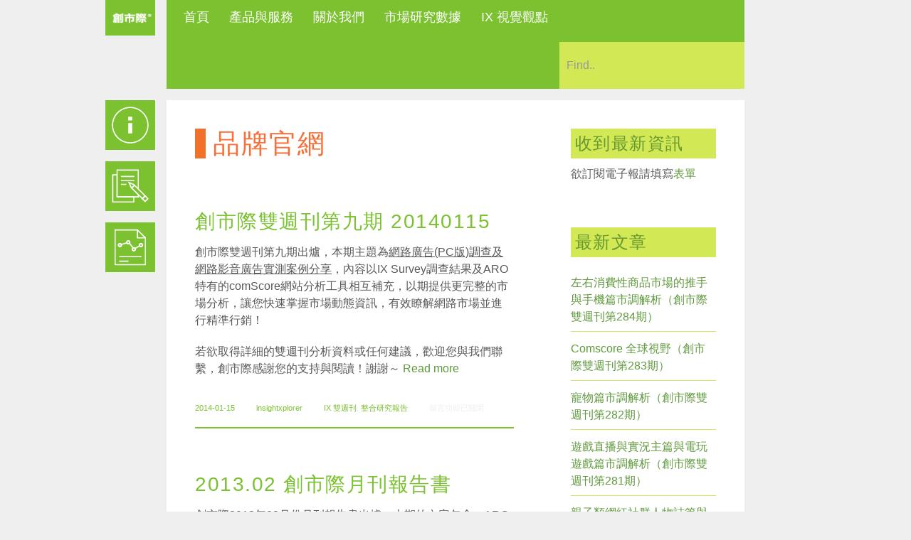

--- FILE ---
content_type: text/html; charset=UTF-8
request_url: https://www.ixresearch.com/tag/%E5%93%81%E7%89%8C%E5%AE%98%E7%B6%B2/
body_size: 19690
content:
<!DOCTYPE html>
<html xmlns="http://www.w3.org/1999/xhtml" lang="zh-TW">
<head>
<!--[if ie]><meta content='IE=edge' http-equiv='X-UA-Compatible'/><![endif]-->

<!-- Google Tag Manager -->
<script>(function(w,d,s,l,i){w[l]=w[l]||[];w[l].push({'gtm.start':
new Date().getTime(),event:'gtm.js'});var f=d.getElementsByTagName(s)[0],
j=d.createElement(s),dl=l!='dataLayer'?'&l='+l:'';j.async=true;j.src=
'https://www.googletagmanager.com/gtm.js?id='+i+dl;f.parentNode.insertBefore(j,f);
})(window,document,'script','dataLayer','GTM-5DWSQDK');</script>
<!-- End Google Tag Manager -->

<title>品牌官網 | InsightXplorer 創市際市場研究顧問</title>
	
<meta charset="UTF-8" />
<link rel="profile" href="http://gmpg.org/xfn/11" />
<meta name="viewport" content="width=device-width, initial-scale=1"/>
<link rel="shortcut icon" href="https://www.ixresearch.com/wp-content/uploads/2015/03/Graphics_Favicon.png" />
<link rel="pingback" href="https://www.ixresearch.com/xmlrpc.php" />
<link rel="alternate" type="application/rss+xml" title="InsightXplorer 創市際市場研究顧問" href="https://www.ixresearch.com/feed/" />
<link rel="alternate" type="application/atom+xml" title="InsightXplorer 創市際市場研究顧問" href="https://www.ixresearch.com/feed/atom/" />	


<script type='text/javascript'>console.log('PixelYourSite Free version 7.1.4');</script>
<link rel='dns-prefetch' href='//s.w.org' />
<link rel="alternate" type="application/rss+xml" title="訂閱《InsightXplorer 創市際市場研究顧問》&raquo; 資訊提供" href="https://www.ixresearch.com/feed/" />
<link rel="alternate" type="application/rss+xml" title="訂閱《InsightXplorer 創市際市場研究顧問》&raquo; 留言的資訊提供" href="https://www.ixresearch.com/comments/feed/" />
<link rel="alternate" type="application/rss+xml" title="訂閱《InsightXplorer 創市際市場研究顧問》&raquo; 標籤〈品牌官網〉的資訊提供" href="https://www.ixresearch.com/tag/%e5%93%81%e7%89%8c%e5%ae%98%e7%b6%b2/feed/" />
<link rel='stylesheet' id='validate-engine-css-css'  href='https://www.ixresearch.com/wp-content/plugins/wysija-newsletters/css/validationEngine.jquery.css?ver=2.13' type='text/css' media='all' />
<link rel='stylesheet' id='nivo-slider-css'  href='https://www.ixresearch.com/wp-content/plugins/shortcodes/css/nivoslider.css?ver=3.9.4' type='text/css' media='all' />
<link rel='stylesheet' id='jcarousel-css'  href='https://www.ixresearch.com/wp-content/plugins/shortcodes/css/jcarousel.css?ver=3.9.4' type='text/css' media='all' />
<link rel='stylesheet' id='shortcodes-ultimate-css'  href='https://www.ixresearch.com/wp-content/plugins/shortcodes/css/su-style.css?ver=3.9.4' type='text/css' media='all' />
<link rel='stylesheet' id='wmsimplecaptcha_style_front-css'  href='https://www.ixresearch.com/wp-content/plugins/wm-simple-captcha/assets/css/wmsimplecaptcha_style.css?ver=5.3.18' type='text/css' media='all' />
<link rel='stylesheet' id='wp-block-library-css'  href='https://www.ixresearch.com/wp-includes/css/dist/block-library/style.min.css?ver=5.3.18' type='text/css' media='all' />
<style id='wp-block-library-inline-css' type='text/css'>
.has-text-align-justify{text-align:justify;}
</style>
<link rel='stylesheet' id='contact-form-7-css'  href='https://www.ixresearch.com/wp-content/plugins/contact-form-7/includes/css/styles.css?ver=5.1.6' type='text/css' media='all' />
<link rel='stylesheet' id='responsive-css'  href='https://www.ixresearch.com/wp-content/themes/Ikebana/responsive.css?ver=1757580497' type='text/css' media='all' />
<link rel='stylesheet' id='theme-css'  href='https://www.ixresearch.com/wp-content/themes/Ikebana/style.css?ver=1757580497' type='text/css' media='all' />
<link rel='stylesheet' id='orbit-css'  href='https://www.ixresearch.com/wp-content/themes/Ikebana/scripts/orbit/orbit-1.2.3.css?ver=1757580497' type='text/css' media='all' />
<link rel='stylesheet' id='fontawesome-css'  href='https://www.ixresearch.com/wp-content/themes/Ikebana/includes/font-awesome/css/font-awesome.min.css?ver=1757580497' type='text/css' media='all' />
<link rel='stylesheet' id='jetpack_css-css'  href='https://www.ixresearch.com/wp-content/plugins/jetpack/css/jetpack.css?ver=8.2.6' type='text/css' media='all' />
<link rel='stylesheet' id='easy-fancybox.css-css'  href='https://www.ixresearch.com/wp-content/themes/Ikebana/includes/easy-fancybox/easy-fancybox.css.php?ver=1757580497' type='text/css' media='screen' />
<script type='text/javascript' src='https://www.ixresearch.com/wp-includes/js/jquery/jquery.js?ver=1.12.4-wp'></script>
<script type='text/javascript' src='https://www.ixresearch.com/wp-includes/js/jquery/jquery-migrate.min.js?ver=1.4.1'></script>
<script type='text/javascript' src='https://www.ixresearch.com/wp-content/plugins/shortcodes/js/jwplayer.js?ver=3.9.4'></script>
<script type='text/javascript' src='https://www.ixresearch.com/wp-content/plugins/shortcodes/js/nivoslider.js?ver=3.9.4'></script>
<script type='text/javascript' src='https://www.ixresearch.com/wp-content/plugins/shortcodes/js/jcarousel.js?ver=3.9.4'></script>
<script type='text/javascript' src='https://www.ixresearch.com/wp-content/plugins/shortcodes/js/init.js?ver=3.9.4'></script>
<script type='text/javascript'>
/* <![CDATA[ */
var ajax_object = {"ajax_url":"https:\/\/www.ixresearch.com\/wp-admin\/admin-ajax.php"};
/* ]]> */
</script>
<script type='text/javascript' src='https://www.ixresearch.com/wp-content/plugins/wm-simple-captcha/assets/js/wmsimplecaptcha_scripts.js?ver=5.3.18'></script>
<script type='text/javascript' src='https://www.ixresearch.com/wp-content/themes/Ikebana/scripts/orbit/jquery.orbit-1.2.3.js?ver=1757580497'></script>
<script type='text/javascript' src='https://www.ixresearch.com/wp-content/plugins/wp-charts/js/Chart.min.js?ver=5.3.18'></script>
<script type='text/javascript' src='https://www.ixresearch.com/wp-content/plugins/pixelyoursite/dist/scripts/jquery.bind-first-0.2.3.min.js?ver=5.3.18'></script>
<script type='text/javascript' src='https://www.ixresearch.com/wp-content/plugins/pixelyoursite/dist/scripts/js.cookie-2.1.3.min.js?ver=2.1.3'></script>
<script type='text/javascript'>
/* <![CDATA[ */
var pysOptions = {"staticEvents":{"facebook":{"PageView":[{"params":[],"delay":0,"ids":[]}],"GeneralEvent":[{"params":{"post_type":"tag","post_id":"4837","content_name":"\u54c1\u724c\u5b98\u7db2"},"delay":0,"ids":[]}]}},"facebook":{"pixelIds":["400867557374155"],"advancedMatching":[],"removeMetadata":false,"contentParams":{"post_type":"tag","post_id":4837,"content_name":"\u54c1\u724c\u5b98\u7db2"},"commentEventEnabled":true,"wooVariableAsSimple":false,"downloadEnabled":true,"formEventEnabled":true},"ga":{"trackingIds":["UA-30142554-3"],"enhanceLinkAttr":false,"anonimizeIP":false,"commentEventEnabled":true,"commentEventNonInteractive":false,"downloadEnabled":true,"downloadEventNonInteractive":false,"formEventEnabled":true,"crossDomainEnabled":false,"crossDomainAcceptIncoming":false,"crossDomainDomains":[]},"debug":"","siteUrl":"https:\/\/www.ixresearch.com","ajaxUrl":"https:\/\/www.ixresearch.com\/wp-admin\/admin-ajax.php","commonEventParams":{"domain":"www.ixresearch.com","user_roles":"guest","plugin":"PixelYourSite"},"commentEventEnabled":"1","downloadEventEnabled":"1","downloadExtensions":["","doc","exe","js","pdf","ppt","tgz","zip","xls"],"formEventEnabled":"1","gdpr":{"ajax_enabled":false,"all_disabled_by_api":false,"facebook_disabled_by_api":false,"analytics_disabled_by_api":false,"google_ads_disabled_by_api":false,"pinterest_disabled_by_api":false,"bing_disabled_by_api":false,"facebook_prior_consent_enabled":true,"analytics_prior_consent_enabled":true,"google_ads_prior_consent_enabled":null,"pinterest_prior_consent_enabled":true,"bing_prior_consent_enabled":true,"cookiebot_integration_enabled":false,"cookiebot_facebook_consent_category":"marketing","cookiebot_analytics_consent_category":"statistics","cookiebot_google_ads_consent_category":null,"cookiebot_pinterest_consent_category":"marketing","cookiebot_bing_consent_category":"marketing","ginger_integration_enabled":false,"cookie_notice_integration_enabled":false,"cookie_law_info_integration_enabled":false},"woo":{"enabled":false,"addToCartOnButtonEnabled":true,"addToCartOnButtonValueEnabled":true,"addToCartOnButtonValueOption":"price","removeFromCartEnabled":true,"removeFromCartSelector":".cart .product-remove .remove"},"edd":{"enabled":false,"addToCartOnButtonEnabled":true,"addToCartOnButtonValueEnabled":true,"addToCartOnButtonValueOption":"price","removeFromCartEnabled":true}};
/* ]]> */
</script>
<script type='text/javascript' src='https://www.ixresearch.com/wp-content/plugins/pixelyoursite/dist/scripts/public.js?ver=7.1.4'></script>
<script type='text/javascript' src='https://www.ixresearch.com/wp-content/themes/Ikebana/includes/easy-fancybox/fancybox/jquery.fancybox-1.3.4.pack.js?ver=1757580497'></script>
<link rel='https://api.w.org/' href='https://www.ixresearch.com/wp-json/' />
<link rel="EditURI" type="application/rsd+xml" title="RSD" href="https://www.ixresearch.com/xmlrpc.php?rsd" />
<link rel="wlwmanifest" type="application/wlwmanifest+xml" href="https://www.ixresearch.com/wp-includes/wlwmanifest.xml" /> 
<meta name="generator" content="WordPress 5.3.18" />
<link rel="canonical" href="https://www.ixresearch.com/tag/%e5%93%81%e7%89%8c%e5%ae%98%e7%b6%b2/" />
<!-- Advanced SEO Options -->

<link rel='dns-prefetch' href='//v0.wordpress.com'/>
<style type='text/css'>img#wpstats{display:none}</style><!--[if lte IE 8]><script src="https://www.ixresearch.com/wp-content/plugins/wp-charts/js/excanvas.compiled.js"></script><![endif]-->	<style>
    			/*wp_charts_js responsive canvas CSS override*/
    			.wp_charts_canvas {
    				width:100%!important;
    				max-width:100%;
    			}

    			@media screen and (max-width:480px) {
    				div.wp-chart-wrap {
    					width:100%!important;
    					float: none!important;
						margin-left: auto!important;
						margin-right: auto!important;
						text-align: center;
    				}
    			}
    		</style>
<!-- Jetpack Open Graph Tags -->
<meta property="og:type" content="website" />
<meta property="og:title" content="品牌官網 &#8211; InsightXplorer 創市際市場研究顧問" />
<meta property="og:url" content="https://www.ixresearch.com/tag/%e5%93%81%e7%89%8c%e5%ae%98%e7%b6%b2/" />
<meta property="og:site_name" content="InsightXplorer 創市際市場研究顧問" />
<meta property="og:image" content="https://s0.wp.com/i/blank.jpg" />
<meta property="og:locale" content="zh_TW" />

<!-- End Jetpack Open Graph Tags -->

<!-- Easy FancyBox 1.3.4.9 using FancyBox 1.3.4 -->
<script type="text/javascript">
/* <![CDATA[ */
jQuery(document).ready(function($){
var fb_timeout = null;
var fb_opts = { };
/* IMG */
var fb_IMG_select = 'a[href$=".jpg"]:not(.nofancybox),a[href$=".JPG"]:not(.nofancybox),a[href$=".gif"]:not(.nofancybox),a[href$=".GIF"]:not(.nofancybox),a[href$=".png"]:not(.nofancybox),a[href$=".PNG"]:not(.nofancybox)';
$(fb_IMG_select).addClass('fancybox').attr('rel', 'gallery');
$('a.fancybox, area.fancybox').fancybox( $.extend({}, fb_opts, { }) );
/* Auto-click */ 
$('#fancybox-auto').trigger('click');
});
/* ]]> */
</script>
<style type="text/css">.fancybox-hidden{display:none}</style>

<meta name="google-site-verification" content="Ii1_aTIwSANWeXR8NsPlP5ZfEM1jrURJoXy8kDfskBU" />

<script>
  (function(i,s,o,g,r,a,m){i['GoogleAnalyticsObject']=r;i[r]=i[r]||function(){
  (i[r].q=i[r].q||[]).push(arguments)},i[r].l=1*new Date();a=s.createElement(o),
  m=s.getElementsByTagName(o)[0];a.async=1;a.src=g;m.parentNode.insertBefore(a,m)
  })(window,document,'script','//www.google-analytics.com/analytics.js','ga');

  ga('create', 'UA-30142554-3', 'auto');
  ga('send', 'pageview');

</script>
<meta name="facebook-domain-verification" content="26l894vvdknzvr5l54ppeb8g7pwu6v" />


</head>


<body class="archive tag tag-4837">

<!-- Google Tag Manager (noscript) -->
<noscript><iframe src="https://www.googletagmanager.com/ns.html?id=GTM-5DWSQDK"
height="0" width="0" style="display:none;visibility:hidden"></iframe></noscript>
<!-- End Google Tag Manager (noscript) -->

<div id="page-background"></div>
<div class="none">
	<p><a href="#content">Skip to Content</a></p></div><!--.none-->
<div id="main"><!-- this encompasses the top of the website -->
    
	<!-- Header functions -->
	<!-- function to convert colours from hex into rgb -->


<!-- Count the number of active widgets -->


<!--[if IE 7]>
<link rel="stylesheet" href="https://www.ixresearch.com/wp-content/themes/Ikebana/ie8.css">
<style type="text/css"> #footer-widget-area .widget-footer { width:  } </style>
<![endif]-->


<!--[if IE 8]>
<link rel="stylesheet" href="https://www.ixresearch.com/wp-content/themes/Ikebana/ie8.css">
<style type="text/css"> #footer-widget-area .widget-footer { width:  } </style>
<![endif]-->


<!-- Google Analytics code -->
<script>
  (function(i,s,o,g,r,a,m){i['GoogleAnalyticsObject']=r;i[r]=i[r]||function(){
  (i[r].q=i[r].q||[]).push(arguments)},i[r].l=1*new Date();a=s.createElement(o),
  m=s.getElementsByTagName(o)[0];a.async=1;a.src=g;m.parentNode.insertBefore(a,m)
  })(window,document,'script','//www.google-analytics.com/analytics.js','ga');

  ga('create', '', 'auto');
  ga('send', 'pageview');

</script>


<!-- Resize image background -->


<!-- Scroll to top button -->
<script type='text/javascript'> 
var totop = "Scroll Back to Top";
var scrolltotop={
	//startline: Integer. Number of pixels from top of doc scrollbar is scrolled before showing control
	//scrollto: Keyword (Integer, or "Scroll_to_Element_ID"). How far to scroll document up when control is clicked on (0=top).
	setting: {startline:100, scrollto: 0, scrollduration:1000, fadeduration:[500, 100]},
	controlHTML: '<div class="scrolltop"></div>', //HTML for control, which is auto wrapped in DIV w/ ID="topcontrol"
	controlattrs: {offsetx:63, offsety:10}, //offset of control relative to right/ bottom of window corner
	anchorkeyword: '#top', //Enter href value of HTML anchors on the page that should also act as "Scroll Up" links

	state: {isvisible:false, shouldvisible:false},

	scrollup:function(){
		if (!this.cssfixedsupport) //if control is positioned using JavaScript
			this.$control.css({opacity:0}) //hide control immediately after clicking it
		var dest=isNaN(this.setting.scrollto)? this.setting.scrollto : parseInt(this.setting.scrollto)
		if (typeof dest=="string" && jQuery('#'+dest).length==1) //check element set by string exists
			dest=jQuery('#'+dest).offset().top
		else
			dest=0
		this.$body.animate({scrollTop: dest}, this.setting.scrollduration);
	},

	keepfixed:function(){
		var $window=jQuery(window)
		var controlx=$window.scrollLeft() + $window.width() - this.$control.width() - this.controlattrs.offsetx
		var controly=$window.scrollTop() + $window.height() - this.$control.height() - this.controlattrs.offsety
		this.$control.css({left:controlx+'px', top:controly+'px'})
	},

	togglecontrol:function(){
		var scrolltop=jQuery(window).scrollTop()
		if (!this.cssfixedsupport)
			this.keepfixed()
		this.state.shouldvisible=(scrolltop>=this.setting.startline)? true : false
		if (this.state.shouldvisible && !this.state.isvisible){
			this.$control.stop().animate({opacity:1}, this.setting.fadeduration[0])
			this.state.isvisible=true
		}
		else if (this.state.shouldvisible==false && this.state.isvisible){
			this.$control.stop().animate({opacity:0}, this.setting.fadeduration[1])
			this.state.isvisible=false
		}
	},
	
	init:function(){
		jQuery(document).ready(function($){
			var mainobj=scrolltotop
			var iebrws=document.all
			mainobj.cssfixedsupport=!iebrws || iebrws && document.compatMode=="CSS1Compat" && window.XMLHttpRequest //not IE or IE7+ browsers in standards mode
			mainobj.$body=(window.opera)? (document.compatMode=="CSS1Compat"? $('html') : $('body')) : $('html,body')
			mainobj.$control=$('<div id="topcontrol" style="z-index:100">'+mainobj.controlHTML+'</div>')
				.css({position:mainobj.cssfixedsupport? 'fixed' : 'absolute', bottom:mainobj.controlattrs.offsety, right:mainobj.controlattrs.offsetx, opacity:0, cursor:'pointer'})
				.attr({title:totop})
				.click(function(){mainobj.scrollup(); return false})
				.appendTo('body')
			if (document.all && !window.XMLHttpRequest && mainobj.$control.text()!='') //loose check for IE6 and below, plus whether control contains any text
				mainobj.$control.css({width:mainobj.$control.width()}) //IE6- seems to require an explicit width on a DIV containing text
			mainobj.togglecontrol()
			$('a[href="' + mainobj.anchorkeyword +'"]').click(function(){
				mainobj.scrollup()
				return false
			})
			$(window).bind('scroll resize', function(e){
				mainobj.togglecontrol()
			})
		})
	}
}

scrolltotop.init()
</script>


<!-- Icon menu -->
<script type="text/javascript">
var $icons = jQuery.noConflict();
var Icons = function() {
	if ( $icons(window).width() > 1024 ) {
		$icons('.icons-item').hover(function() {
			var currid = $icons(this)[0].id;
			var curridlast = currid.substr(- 1);
			$icons('div[id$=icons-text-'+curridlast+']').fadeIn(80);
		}, function () {
			var currid = $icons(this)[0].id;
			var curridlast = currid.substr(- 1);
			$icons('div[id$=icons-text-'+curridlast+']').fadeOut(180);
		});
	} 
	if ( $icons(window).width() < 1025 ) {
		$icons('.icons-item').click(function() {
			var currentid = $icons(this)[0].id;
			var currentidlast = currentid.substr(- 1);
			$icons('div[id$=icons-text-'+currentidlast+']').fadeIn(2);
			setTimeout(function(){
  				$icons('div[id$=icons-text-'+currentidlast+']').fadeOut("slow");
 			}, 1500);
		});
	}
}
$icons(document).ready(function() {
	Icons();
});
$icons(document).resize(function() {
	Icons();
});
$icons(window).load(function() {
	var iconmenu = ( $icons('#icons-menu #icons-item-1').height() - $icons('#icons-text-1').height() ) / 2;
	$icons('.icons-text').css('margin-top',iconmenu+'px');
});
</script>


<!-- Filter menu -->
 

<!-- Preload images -->
<script type="text/javascript">
var $pr = jQuery.noConflict();
$pr.fn.preload = function() {
    this.each(function(){
        $pr('<img/>')[0].src = this;
    });
}
$pr(document).ready(function() {
	$pr([
	'https://www.ixresearch.com/wp-content/uploads/2015/06/Graphics_About_info_MO.png', 'https://www.ixresearch.com/wp-content/uploads/2015/06/Graphics_Services_MO.png', 'https://www.ixresearch.com/wp-content/uploads/2015/06/Graphics_Report_MO.png']).preload();
});
</script>


<!-- Search box -->
<script type="text/javascript">
var $searchbx = jQuery.noConflict();
$searchbx(function() { 
	var searchbox = "Find..";
    $searchbx('#s').focus(function() {
    	$searchbx('#s').attr("value","");
	});
	$searchbx('#s').blur(function() {
		if ($searchbx('#s').attr("value")==null || $searchbx('#s').attr("value")=="") {
        	$searchbx('#s').attr("value",searchbox);
		}
	});
});
</script>


<!-- Submenu animation -->
<script type="text/javascript">
var $submenu = jQuery.noConflict();
$submenu(function(){	
	$submenu('nav ul li').hover(function () {
		$submenu('> ul', this).show(10);
	}, function () {
		$submenu('ul', this).hide(10);
	});
});
</script>


<!-- Divider width -->


<!-- Responsive videos -->
<script type="text/javascript">
var $fv = jQuery.noConflict();
  $fv(document).ready(function(){
    $fv(".video-container").fitVids();
  });
</script>
 


<!-- Video screenshots from Vimeo -->
<script type="text/javascript">
var $vth = jQuery.noConflict();
function vimeoLoadingThumb(id) {    
    var url = "http://vimeo.com/api/v2/video/" + id + ".json?callback=showThumb";
    var id_img = "#vimeo-" + id;
    var vimscript = document.createElement( 'script' );
    vimscript.type = 'text/javascript';
    vimscript.src = url;

    $vth(id_img).before(vimscript);
}
function showThumb(data){
    var id_img = "#vimeo-" + data[0].id;
    $vth(id_img).css('background-image','url("'+data[0].thumbnail_large+'")');
}
function infscrollVimeo() {
	$vth('.vimeo-nothumb').each(function() {
		var thisid = $vth(this).attr('data-id');
		vimeoLoadingThumb(thisid);
	});
}
</script>


<!-- Gallery post format --> 
<script type="text/javascript">   
var $j = jQuery.noConflict();
$j(function(){ 
	$j(window).load(function() {         
		$j(".orbit-featured").orbit({
			bullets: false,
			pauseOnHover: true,
			animation: "fade",
			directionalNav: true,
			advanceSpeed: 4000,
			timer: false,
			captions: false
		});
	});
});
</script>


<!-- Orbit slider height on browser resize -->
<script type="text/javascript">
var $orb = jQuery.noConflict();
$orb(document).ready(function () {
	$orb('#orbit-slider .orbit-featured').wrap('<div class="orbit-wrapper"></div>');
});
var OrbitSize = function () {
	var min_height = 90000;
    var image = null;
	$orb('#orbit-slider .container_orbit .orbit-wrapper').css('width','100%');
	$orb('#orbit-slider .container_orbit .orbit-featured').css('width','100%');
    $orb('#orbit-slider .container_orbit .orbit-featured img').each(function() {
    	var cur_height = $orb(this).height();
    	if (cur_height < min_height) {
        	min_height = cur_height;
    	}
    });
		$orb('#orbit-slider .container_orbit .orbit-wrapper').css('height',min_height+'px');
	$orb('#orbit-slider .container_orbit .orbit-featured').css('height',min_height+'px');
	}
$orb(window).load(function () {
	OrbitSize();
});
$orb(window).resize(function () {
	OrbitSize();
});
</script>


<!-- Project box overlays with excerpts -->
<script type="text/javascript">
var $over = jQuery.noConflict();
overlayToggle = function() {
	if ( $over(window).width() > 1024 ) {	
		$over(document).on(
			'mouseover', '.format-image,.format-standard,.format-video,.format-link' ,
			function () {
				$over('.image-post-overlay', this).fadeIn(70);
			}
		);
		$over(document).on(
			'mouseout', '.format-image,.format-standard,.format-video,.format-link' ,
			function () {
				$over('.image-post-overlay', this).fadeOut(70);
			}
		);
	} else {
		$over('.image-post-overlay').css('display','block');
	}
}
$over(document).ready(function() {
	overlayToggle();
});
$over(window).resize(function() {
	overlayToggle();
});
</script>


<!-- Comment placeholders -->
<script type="text/javascript">
var $plc = jQuery.noConflict();
$plc(window).load(function() {
	$plc('#respond input#author').attr('placeholder','Name');
	$plc('#respond input#email').attr('placeholder','Email');
	$plc('#respond input#url').attr('placeholder','Website');
	$plc('#respond textarea#comment').attr('placeholder','Comment');
});
</script>


<!-- Retrieve URLs from post content -->


<!-- Truncate text on portfolio and blog pages -->
<script type="text/javascript">
var $tru = jQuery.noConflict();
$tru(function(){
	$tru.fn.truncate = function (options) {
		var defaults = {
			more: '...'
		};
		var options = $tru.extend(defaults, options);
		return this.each(function (num) {
			var height = parseInt($tru(this).css("height"));
			var content = $tru(this).html();
			while (this.scrollHeight > height) {
				content = content.replace(/\s+\S*$/, "");
				$tru(this).html(content + " " + options.more);
			}
		})
	}
	$tru(document).ready(function() {
		$tru(".iso-masonry .post").truncate();
	});
});
</script>


<!-- Isotope Masonry Magic -->


<!-- Infinite scroll -->


<!-- Set correct content width -->
<style type="text/css">@media only screen and (max-width: 8736px) and (min-width: 8460px) { #main-body, #footer, #header-box, #container-mobile-icons { width: 8264px; } } @media only screen and (max-width: 8460px) and (min-width: 8184px) { #main-body, #footer, #header-box, #container-mobile-icons { width: 7988px; } } @media only screen and (max-width: 8184px) and (min-width: 7908px) { #main-body, #footer, #header-box, #container-mobile-icons { width: 7712px; } } @media only screen and (max-width: 7908px) and (min-width: 7632px) { #main-body, #footer, #header-box, #container-mobile-icons { width: 7436px; } } @media only screen and (max-width: 7632px) and (min-width: 7356px) { #main-body, #footer, #header-box, #container-mobile-icons { width: 7160px; } } @media only screen and (max-width: 7356px) and (min-width: 7080px) { #main-body, #footer, #header-box, #container-mobile-icons { width: 6884px; } } @media only screen and (max-width: 7080px) and (min-width: 6804px) { #main-body, #footer, #header-box, #container-mobile-icons { width: 6608px; } } @media only screen and (max-width: 6804px) and (min-width: 6528px) { #main-body, #footer, #header-box, #container-mobile-icons { width: 6332px; } } @media only screen and (max-width: 6528px) and (min-width: 6252px) { #main-body, #footer, #header-box, #container-mobile-icons { width: 6056px; } } @media only screen and (max-width: 6252px) and (min-width: 5976px) { #main-body, #footer, #header-box, #container-mobile-icons { width: 5780px; } } @media only screen and (max-width: 5976px) and (min-width: 5700px) { #main-body, #footer, #header-box, #container-mobile-icons { width: 5504px; } } @media only screen and (max-width: 5700px) and (min-width: 5424px) { #main-body, #footer, #header-box, #container-mobile-icons { width: 5228px; } } @media only screen and (max-width: 5424px) and (min-width: 5148px) { #main-body, #footer, #header-box, #container-mobile-icons { width: 4952px; } } @media only screen and (max-width: 5148px) and (min-width: 4872px) { #main-body, #footer, #header-box, #container-mobile-icons { width: 4676px; } } @media only screen and (max-width: 4872px) and (min-width: 4596px) { #main-body, #footer, #header-box, #container-mobile-icons { width: 4400px; } } @media only screen and (max-width: 4596px) and (min-width: 4320px) { #main-body, #footer, #header-box, #container-mobile-icons { width: 4124px; } } @media only screen and (max-width: 4320px) and (min-width: 4044px) { #main-body, #footer, #header-box, #container-mobile-icons { width: 3848px; } } @media only screen and (max-width: 4044px) and (min-width: 3768px) { #main-body, #footer, #header-box, #container-mobile-icons { width: 3572px; } } @media only screen and (max-width: 3768px) and (min-width: 3492px) { #main-body, #footer, #header-box, #container-mobile-icons { width: 3296px; } } @media only screen and (max-width: 3492px) and (min-width: 3216px) { #main-body, #footer, #header-box, #container-mobile-icons { width: 3020px; } } @media only screen and (max-width: 3216px) and (min-width: 2940px) { #main-body, #footer, #header-box, #container-mobile-icons { width: 2744px; } } @media only screen and (max-width: 2940px) and (min-width: 2664px) { #main-body, #footer, #header-box, #container-mobile-icons { width: 2468px; } } @media only screen and (max-width: 2664px) and (min-width: 2388px) { #main-body, #footer, #header-box, #container-mobile-icons { width: 2192px; } } @media only screen and (max-width: 2388px) and (min-width: 2112px) { #main-body, #footer, #header-box, #container-mobile-icons { width: 1916px; } } @media only screen and (max-width: 2112px) and (min-width: 1836px) { #main-body, #footer, #header-box, #container-mobile-icons { width: 1640px; } } @media only screen and (max-width: 1836px) and (min-width: 1560px) { #main-body, #footer, #header-box, #container-mobile-icons { width: 1364px; } } @media only screen and (max-width: 1560px) and (min-width: 1284px) { #main-body, #footer, #header-box, #container-mobile-icons { width: 1088px; } } @media only screen and (max-width: 1284px) and (min-width: 1008px) { #main-body, #footer, #header-box, #container-mobile-icons { width: 812px; } } @media only screen and (max-width: 1008px) and (min-width: 732px) { #main-body, #footer, #header-box, #container-mobile-icons { width: 536px; } } @media only screen and (max-width: 584px) and (min-width: 308px) { #main-body, #footer, #header-box, #container-mobile-icons { width: 260px; } } @media only screen and (max-width: 732px) and (min-width: 584px) { #main-body, #footer, #header-box, #container-mobile-icons { width: 260px; } }@media only screen and (max-width: 732px) { #main-body, #footer, #header-box, #container-mobile-icons { width: 90% !important; } .iso-masonry .post { width: 100% !important; margin: 4px 0 !important; max-width: none !important; } #header-box #searchform { float: left !important; margin-left: 0 !important; } #main-body .post-wrapper, #main-body  #comments { padding: 20px; } } </style><script type="text/javascript">
var $lbr = jQuery.noConflict();
function resizeLargeTiles() {
	var contwidth = $lbr('#portfolio-list').width();
	$lbr('#portfolio-list .post').each(function() {
		if ( $lbr(this).attr('data-post-size') ) {
			var postwidthnum = $lbr(this).attr('data-post-size').substr(0,1);
		}
		var postwidth = postwidthnum * 260 + ( postwidthnum - 1 ) * 16; 
		if ( postwidth > contwidth ) {
			var maxwidth = contwidth - 16;
			$lbr(this).css('max-width',maxwidth);
			var $isocontainer = $lbr('#content');
			$isocontainer.isotope('reLayout');
		} else {
			$lbr(this).css('max-width','inherit');
			var $isocontainer = $lbr('#content');
			$isocontainer.isotope('reLayout');
		}
	});
}
$lbr(document).ready(function() {
	resizeLargeTiles();
});
$lbr(window).resize(function() {
	resizeLargeTiles();
});
</script>


<!-- Comment field width -->


<!-- Add classes to local and external links -->
<script type="text/javascript">
var $lnk = jQuery.noConflict();
var hostname = new RegExp(location.host);
$lnk(document).ready(function(){
	$lnk('.format-link a').each(function(){
		var url = $lnk(this).attr("href");
		// Test if current host (domain) is in it
		if(hostname.test(url)){
			// If it's local...
			$lnk(this).addClass('local');
			$lnk(this).attr('target','_self');
		}
		else if(url.slice(0, 1) == "#"){
			// It's an anchor link
			$lnk(this).addClass('anchor'); 
		}
		else {
			// a link that does not contain the current host
			$lnk(this).addClass('external');
			$lnk(this).attr('target','_blank');                        
		}
	});
});
</script>


<!-- Sticky posts icon -->
<script type="text/javascript">
var $sticky = jQuery.noConflict();
$sticky(document).ready(function(){
	$sticky('.blog .sticky h2').prepend('<i class="icon-pushpin"></i>');
});
</script>


<!-- Remove Isotope animations when printing in webkit browsers -->
<script type="text/javascript">
var $riso = jQuery.noConflict();
$riso(function(){
	var beforePrint = function() {
		$riso('.page-portfolio #main-body #content').addClass('full-width-iso');
	};
	var afterPrint = function() {
		$riso('.page-portfolio #main-body #content').removeClass('full-width-iso');
	};
	if ( window.matchMedia ) {
		var mediaQueryList = window.matchMedia('print');
		mediaQueryList.addListener(function(mql) {
			if (mql.matches) {
				beforePrint();
			} else {
				afterPrint();
			}
		});
	}
});
</script>

 

	<!-- Custom styles -->
	

<style type="text/css">

		#logo-wrap { left: -86px; }
		@media only screen and (max-width: 767px) { #logo-wrap { position: static !important; float: left !important; } }
		
	      
#logo { background-image: url("https://www.ixresearch.com/wp-content/uploads/2015/06/Ch_Logo.png");width: 70px; }


.iso-masonry .image-post-overlay { display:none; }


.iso-masonry #post-14923{background-color:#ffffff;}.iso-masonry #post-11982{background-color:#ffffff;}.iso-masonry #post-11972{background-color:#ffffff;}.iso-masonry #post-11941{background-color:#d2e854;}.iso-masonry #post-11695{background-color:#f2702a;}
#main-body, #footer { max-width: 1380px !important; }
#header-box { max-width: 1380px !important; }

.iso-masonry .post { width: 260px; height: 260px; }

.iso-masonry .post-size-1x1 { width: 260px; height: 260px; } .iso-masonry .post-size-1x2 { width: 260px; height: 536px; } .iso-masonry .post-size-1x3 { width: 260px; height: 812px; } .iso-masonry .post-size-1x4 { width: 260px; height: 1088px; } .iso-masonry .post-size-2x1 { width: 536px; height: 260px; } .iso-masonry .post-size-2x2 { width: 536px; height: 536px; } .iso-masonry .post-size-2x3 { width: 536px; height: 812px; } .iso-masonry .post-size-2x4 { width: 536px; height: 1088px; } .iso-masonry .post-size-3x1 { width: 812px; height: 260px; } .iso-masonry .post-size-3x2 { width: 812px; height: 536px; } .iso-masonry .post-size-3x3 { width: 812px; height: 812px; } .iso-masonry .post-size-3x4 { width: 812px; height: 1088px; } .iso-masonry .post-size-4x1 { width: 1088px; height: 260px; } .iso-masonry .post-size-4x2 { width: 1088px; height: 536px; } .iso-masonry .post-size-4x3 { width: 1088px; height: 812px; } .iso-masonry .post-size-4x4 { width: 1088px; height: 1088px; } 
.iso-masonry #portfolio-header { width: 536px; height: 260px !important; }

#header-box #searchform #s { width: 240px; }

.iso-masonry .post, .iso-masonry #blog-header { margin: 8px; }

.page-portfolio .pagerbox { margin-left: 8px; }

#portfolio-content-block { margin: 16px 8px 8px 8px; }

	#iconmenu { margin-left: -86px; }
	#header { margin-bottom: 16px; }
	#footer { margin-top: 16px; }
	.post-wrapper, #comments { padding: 40px; }
	.post-wrapper { padding-bottom: 0; }
	#main-container { background-color: #ffffff; }

.icons-item { margin-bottom: 16px; }

@media only screen and (max-width: 1030px) { #nav-wrap-right { margin-top: 8px; } }

.project-hover { opacity: 0.0; }

#social-top a { color: ; }

#social-top a:hover { color: ; }


.pagerbox a { margin-top: 8px; margin-bottom: 8px; margin-right: 16px; }

#container-footer {  }

#container-footer, #copyright {  }

.normal, body, input, blockquote, dropdown-menu-widget .menu, .widget_categories .postform, .widget_archive select { font: 16px 'Noto Sans TC', Arial, sans-serif;  }

.serif, cite, h1, h2, h3, h4, h5, h6, .stick-title, .pagerbox a, .pagerbox, .su-heading-shell { font-family: 'Noto Sans TC', Arial, sans-serif;  }

#nav-primary ul a, #nav-secondary ul a, .mobilemenu .dropdown-menu, .mobile-icon-title-text { font-family: 'Noto Sans TC', Arial, sans-serif;  }

.scrolltop, .scrolltop:hover { background-image: url('https://www.ixresearch.com/wp-content/themes/Ikebana/images/to-top-button.png'); }

@media only screen and (min-width: 767px) {
#footer .widget-footer { width: %; }
}

#header-above {  }

body { background-image: url(''); background-color: #EFEFEF; }

#page-background { background-image: url(''); filter: progid:DXImageTransform.Microsoft.AlphaImageLoader(src='',sizingMethod='scale'); -ms-filter:"progid:DXImageTransform.Microsoft.AlphaImageLoader(src='',sizingMethod='scale')"; }

#nav-primary ul li ul { background-color: #EFEFEF; }

.page h1 { display: none; }

.header-border {  }

.container-header {  }

#nav-primary li a, #nav-primary ul ul li a { }

#nav-primary .current-menu-item > a { color: #F76F39 !important; }

#nav-primary ul li ul { background-color: #7BC130; }

.iso-masonry .image-post-overlay { background-color: #7BC130;color: #ffffff; }

#nav-primary ul li ul li { border-color: #7BC130;}

#nav-primary ul a:hover, #filters .selected { color: #F76F39; }

#nav-primary ul li a { font-size: px; }

#nav-secondary ul li a { font-size: px; }

#icons-mobile .mobile-icon-title, .menu-filter-mobile, .mobilemenu .dropdown-menu {  }

#icons-mobile .mobile-icon-title:hover, #icons-mobile .mobile-icon-title:active, .menu-filter-mobile:hover {  }

.normal, body, input, blockquote { font-size: 14pxpx;  }

.normal, body #content, input, blockquote { line-height: px;  }

.iso-masonry .post { font-size: px; line-height: px; }

.iso-masonry .post-size-large { font-size: 40px;line-height: 50px; }

#content h1 a, #content h2 a, #content h3 a, #content h4 a, .page-content h1, .post-content h1, h1 a:visited, h2 a:visited, h3 a:visited, h4 a:visited, .serif, cite, h1, h2, h3, h4, h5, h6, .post-header, .page h1, #rps h4.post-title a span, .su-heading-shell { color: #F76F39; font-weight: 200 !important;  }

a:link, a:visited, #shortcode-postlist .post-meta, .pagerbox a.current .pagerbox a:hover { color: #60993d; }

a:hover, .widget-area input#searchsubmit:hover, #portfolio-filter a:hover, #portfolio-filter li a:hover, #portfolio-filter li.active a { color: #F76F39; }

.iso-masonry .post, .icons-item, .page-portfolio .pagerbox a, .tax-tagportfolio .pagerbox a, #icons-mobile .mobile-icons-title  { background-color: #ffffff; }

.icons-item:hover, .icons-text { background-color: #D2E854; }

.icons-text { color: #7BC130; }

#content .format-link .post-link-url { color: ; }

body, blockquote, #content .format-link .post-link h2 a, #content .format-link .post-link h2, .comment-author a { color: #595959; }

.tagcloud a { background-color: ; } 

.tagcloud a:hover { background-color: ; }

body blockquote {  }

#header #header-box { background-color: #7BC130; }

.type-post, blockquote, #post-author, #comments-top, #post-author-top, #comments article, #respond, .type-post, .portfolio-item, #top-border { border-color: #7BC130 !important; } 

#respond input#submit:hover, .contact-submit input:hover, .back-button input:hover { background-color: #F76F39; }
input:hover, textarea:hover, input:focus, textarea:focus { border-color: #F76F39; }

.wp-caption-text, .comment-date, .widget_pippin_recent_posts ul li .time, .post-meta .meta-img { color: ; }

.su-divider { border-top-color: #000000; }

.su-tabs-style-1 .su-tabs-pane { border-color: #ffffff; }
.su-tabs-style-1 .su-tabs-nav { background-color: #ffffff; }

.su-tabs-style-3 { border-color: ; }
.su-tabs-style-3 .su-tabs-nav span { background-color: ; }

.su-tabs-style-2 .su-tabs-pane { border-color: ; }
.su-tabs-style-2 .su-tabs-nav { background-color: ; }

.su-tabs-style-1 .su-tabs-nav span { background-color: #D2E854; }

.su-tabs-style-2 .su-tabs-nav span { background-color: #F76F39; }
.su-tabs-style-2 .su-tabs-nav span { border-color: #F76F39; }

.su-tabs-style-1 .su-tabs-nav span.su-tabs-current, .su-tabs-style-1 .su-tabs-pane { background-color: #7BC130 ; }
.su-tabs-style-1 .su-tabs-nav span.su-tabs-current { border-color: #7BC130 ; }

.su-tabs-style-2 .su-tabs-nav span.su-tabs-current, .su-tabs-style-2 .su-tabs-pane { background-color: ; }
.su-tabs-style-2 .su-tabs-nav span.su-tabs-current { border-color: ; }

.su-tabs-style-3 .su-tabs-nav span.su-tabs-current { background-color: #ffffff; }
.su-tabs-style-3 .su-tabs-nav span.su-tabs-current { border-color: #ffffff; }

.su-tabs-style-1 .su-tabs-nav span:hover { background-color: #F2712A; }
.su-tabs-style-2 .su-tabs-nav span:hover { background-color: ; }
.su-tabs-style-2 .su-tabs-nav span:hover { border-color: ; }
.su-tabs-style-3 .su-tabs-nav span:hover { background: #D2E854; }

.su-spoiler-style-2 > .su-spoiler-title, .su-spoiler-style-2.su-spoiler-open > .su-spoiler-title { background-color: ; }
.su-spoiler-style-2, .su-spoiler-style-2 > .su-spoiler-title, .su-spoiler-style-2.su-spoiler-open > .su-spoiler-title {  border-color: ; }

.su-table-style-1 table { border-color: ; }

.su-table-style-2 table tbody th { background-color: ; color: ;}

.su-table-style-2 table { border-color: ; }

.su-table-style-1 td { background-color: ; color: ;}

.su-table-style-1 .su-even td { background-color: ; }

.su-table-style-2 td { background-color: ; color: ;}

.su-table-style-2 .su-even td { background-color: ; }

.su-table-style-1 td, .su-table-style-1 th { border-color: ; }
.su-table-style-1 th { background: ;  color: ; }

#respond input#submit, .contact-submit input, .back-button input, .error404 #searchsubmit, .widget-area input#searchsubmit { color: ; }

input[type="text"], textarea, #header-box #searchform #s { background-color: #D2E854 !important; }

#post-author { display: none }

#respond input#submit, .contact-submit input, .back-button input { background-color: #619943;  }

.post-content h2, .post-content h3, .post-content h4, .post-content h5, .post-content h6, .page-content h2, .page-content h3, .page-content h4, .page-content h5, .page-content h6, .portfolio-item h3 a, #comments h3, #comments h4, #post-author h3, #author h3, .error404 #content h4 { color:  !important; }

#sidebar .widget-area .recentcomments {  }

#sidebar .widget_categories ul li {  }

#sidebar .widget_archive ul li {  }

#sidebar .widget_pages ul li {  }

#sidebar .widget_links ul li {  }

#sidebar ul#twitter_update_list li {  }

#container-footer { background-color: #7BC130;  }

#footer .widget-footer ul li, #footer #copyright { border-color: ;  }
#footer .tagcloud a { background-color: ;  }

#footer #copyright { background-color: #669933; }

#footer, #footer .widget-footer ul { color: ; }

#footer .tagcloud a { color: ; }

#footer h4 {  }

#footer a, .orbit-slider a { color: #ffffff; }

#footer a:hover { color: #F76F39; }

#footer .tagcloud a:hover { background-color: ; color: !important; }

#footer #copyright { color: #ffffff; }

#footer #copyright a { color: ; }

.bx-wrapper .bx-viewport { background:#d3d3d3; }


.gallery {
  margin: auto;
}

.gallery .gallery-item {
  float: left; // Change to 'right' if RTL is enabled
  margin-top: 10px;
  text-align: center;
}

.gallery img {
  border: 2px solid #cfcfcf;
}


.gallery .gallery-caption {
  margin-left: 0;
}


#portfolio-content-block { background-color: #EFEFEF;
;}
#portfolio-content-block {
 padding: 10px;
}

/*文章category標題*/
#blog-header h1{
  border-left: 15px solid #F2712A;
  background-color:white; 
  letter-spacing: 1.5px;
  padding-left:10px
}

#content h2{
  letter-spacing: 1.5px;
  color: #669933
}

.widget-sidebar h3{
  letter-spacing: 1.5px;
  background: #D2E854;
  padding: 6px;
  color: #669933
}

#content p {
  color: #595959;
}

/*文章post標題*/
#content .post-header h1{
border-left: 15px solid #F2712A;letter-spacing: 1.5px;padding-left:10px
}


.yarpp-related {
  margin: 1em 0 !important;
  padding: 0px 40px 0px 40px;
}

.iso-masonry .post, .icons-item, .page-portfolio .pagerbox a, .tax-tagportfolio .pagerbox a, #icons-mobile .mobile-icons-title {
  background-color: #7BC130;}
/*類別文章列表*/
.type-post, .search .post {
  border-bottom: 2px solid #777777;
  padding-bottom: 20px;
  background: white;
}


.post-meta div {
  color: #eeeeee;
}

.post-meta a {
  color: #7BC130;
}

#content h2 a {color:#7BC130}

.blog .pagerbox a, .archive .pagerbox a {
  background-color: #7bc130;
  color:white
}

.pagerbox a {
  background-color: #7bc130;
  color:white
}

.pagerbox a.current {background:#F2712A}
.pagerbox a:hover {background:#CFE76C}


/*.archive .pagerbox a {background:#7BC130}*/

.su-tabs-style-3 .su-tabs-nav span.su-tabs-current {
  background-color: #F2712A;
}

.su-tabs-style-3 .su-tabs-nav span {
  background-color: #73C14B;
  color:white;
  margin-bottom: 10px
}

#respond input#submit, .contact-submit input, .back-button input, input[type="submit"] {
  background-color: #619943;}

input[type="text"], input[type="email"], input[type="password"], textarea {
  color: white;}

#sidebar li {
border-bottom-width: thin;
border-bottom-style:solid;
border-color:#CFE76C;			
}

#container-footer {
  padding: 20px 0px 0px 20px;
}

input[type="text"],
input[type="email"],
input[type="password"],
textarea { 
border: none;
padding: 8px 10px;
background-color: #CFE76C !important;
width: 90%;
color: #999999;
}


.type-post, .search .post {
  border-bottom: 2px solid #73C14B;
}

#sidebar .widget-sidebar ul li {
padding: 12px 12px 8px 0px;
  line-height: 1.5em;
}

   .iso-masonry .image-post-overlay {
  color: #666666;
}

input.wpcf7-form-control.wpcf7-text.wpcf7-tel.wpcf7-validates-as-tel {
  border: 0;
  border: none;
  padding: 8px 10px;
  background-color: #CFE76C !important;
  color: #999999;
}

.mobilemenu .dropdown-menu {
  /* padding: 20px;*/
  background-color: #ffffff;
  /* color: #999999;*/
  /* border: 2px;*/
  /* border-radius: 100px; */
  font-size: 18px;
};
</style>

 
        
	<div id="header"><header>
		<div class="" id="header-box">
        
        	<!-- Logo -->
            
                        <div id="logo-wrap">
                <a href="https://www.ixresearch.com" >
                    <div id="logo"></div>
                </a>
            </div>
                        
            <!-- Primary menu -->
            
            <div id="nav-wrap">
            	<div id="nav-primary" class="nav"><nav>
                	<div class="menu-container"><ul id="menu-default" class="main-menu"><li id="menu-item-11275" class="menu-item menu-item-type-post_type menu-item-object-page menu-item-home menu-item-11275"><a href="https://www.ixresearch.com/">首頁</a></li>
<li id="menu-item-9482" class="menu-item menu-item-type-post_type menu-item-object-page menu-item-9482"><a href="https://www.ixresearch.com/products/">產品與服務</a></li>
<li id="menu-item-9480" class="menu-item menu-item-type-post_type menu-item-object-page menu-item-has-children menu-item-9480"><a href="https://www.ixresearch.com/about/">關於我們</a>
<ul class="sub-menu">
	<li id="menu-item-11549" class="menu-item menu-item-type-post_type menu-item-object-page menu-item-11549"><a href="https://www.ixresearch.com/partners">客戶與合作夥伴</a></li>
	<li id="menu-item-11550" class="menu-item menu-item-type-post_type menu-item-object-page menu-item-11550"><a href="https://www.ixresearch.com/contact">聯絡我們</a></li>
	<li id="menu-item-14331" class="menu-item menu-item-type-post_type menu-item-object-page menu-item-14331"><a href="https://www.ixresearch.com/pr/">媒體曝光</a></li>
</ul>
</li>
<li id="menu-item-10946" class="menu-item menu-item-type-post_type menu-item-object-page menu-item-has-children menu-item-10946"><a href="https://www.ixresearch.com/reports/">市場研究數據</a>
<ul class="sub-menu">
	<li id="menu-item-13312" class="menu-item menu-item-type-taxonomy menu-item-object-category menu-item-13312"><a href="https://www.ixresearch.com/category/events/">活動與合作</a></li>
	<li id="menu-item-11295" class="menu-item menu-item-type-taxonomy menu-item-object-category menu-item-11295"><a href="https://www.ixresearch.com/category/reports/bi-weekly/">IX 雙週刊</a></li>
	<li id="menu-item-11552" class="menu-item menu-item-type-taxonomy menu-item-object-category menu-item-11552"><a href="https://www.ixresearch.com/category/news/">IX 新聞室</a></li>
	<li id="menu-item-13789" class="menu-item menu-item-type-taxonomy menu-item-object-category menu-item-13789"><a href="https://www.ixresearch.com/category/apac/">亞洲數據觀察</a></li>
	<li id="menu-item-12124" class="menu-item menu-item-type-post_type menu-item-object-page menu-item-12124"><a href="https://www.ixresearch.com/reports/cati">台灣網路使用概況</a></li>
	<li id="menu-item-12070" class="menu-item menu-item-type-taxonomy menu-item-object-category menu-item-12070"><a href="https://www.ixresearch.com/category/index/">台灣消費指數報告</a></li>
	<li id="menu-item-11297" class="menu-item menu-item-type-taxonomy menu-item-object-category menu-item-11297"><a href="https://www.ixresearch.com/category/comscore-data-alert/">Comscore數據公告</a></li>
</ul>
</li>
<li id="menu-item-12105" class="menu-item menu-item-type-taxonomy menu-item-object-category menu-item-12105"><a href="https://www.ixresearch.com/visual">IX 視覺觀點</a></li>
</ul></div>                                        
               		</nav>
            	</div>
            	            </div>
            
            <!-- Header search form -->
            
            <form role="search" method="get" id="searchform" action="https://www.ixresearch.com/" >
<div><input type="text" value="Find.." name="s" id="s" />
<input type="submit" id="searchsubmit" value="" />
</div>
</form>            
            <!-- Header social icons -->
            
            <div id="social-top">
				            </div>
            
            <!-- Mobile-friendly drop-down menu -->
        
			<div class="mobilemenu" id="mobilemenu-primary">
                <div class="menu-default-container"><select id="menu-default-1" class="menu dropdown-menu"><option value="" class="blank">Main Menu</option><option class="menu-item menu-item-type-post_type menu-item-object-page menu-item-home menu-item-11275 menu-item-depth-0" value="https://www.ixresearch.com/">首頁</option>
<option class="menu-item menu-item-type-post_type menu-item-object-page menu-item-9482 menu-item-depth-0" value="https://www.ixresearch.com/products/">產品與服務</option>
<option class="menu-item menu-item-type-post_type menu-item-object-page menu-item-has-children menu-item-9480 menu-item-depth-0" value="https://www.ixresearch.com/about/">關於我們</option>	<option class="menu-item menu-item-type-post_type menu-item-object-page menu-item-11549 menu-item-depth-1" value="https://www.ixresearch.com/partners">- 客戶與合作夥伴</option>
	<option class="menu-item menu-item-type-post_type menu-item-object-page menu-item-11550 menu-item-depth-1" value="https://www.ixresearch.com/contact">- 聯絡我們</option>
	<option class="menu-item menu-item-type-post_type menu-item-object-page menu-item-14331 menu-item-depth-1" value="https://www.ixresearch.com/pr/">- 媒體曝光</option>

<option class="menu-item menu-item-type-post_type menu-item-object-page menu-item-has-children menu-item-10946 menu-item-depth-0" value="https://www.ixresearch.com/reports/">市場研究數據</option>	<option class="menu-item menu-item-type-taxonomy menu-item-object-category menu-item-13312 menu-item-depth-1" value="https://www.ixresearch.com/category/events/">- 活動與合作</option>
	<option class="menu-item menu-item-type-taxonomy menu-item-object-category menu-item-11295 menu-item-depth-1" value="https://www.ixresearch.com/category/reports/bi-weekly/">- IX 雙週刊</option>
	<option class="menu-item menu-item-type-taxonomy menu-item-object-category menu-item-11552 menu-item-depth-1" value="https://www.ixresearch.com/category/news/">- IX 新聞室</option>
	<option class="menu-item menu-item-type-taxonomy menu-item-object-category menu-item-13789 menu-item-depth-1" value="https://www.ixresearch.com/category/apac/">- 亞洲數據觀察</option>
	<option class="menu-item menu-item-type-post_type menu-item-object-page menu-item-12124 menu-item-depth-1" value="https://www.ixresearch.com/reports/cati">- 台灣網路使用概況</option>
	<option class="menu-item menu-item-type-taxonomy menu-item-object-category menu-item-12070 menu-item-depth-1" value="https://www.ixresearch.com/category/index/">- 台灣消費指數報告</option>
	<option class="menu-item menu-item-type-taxonomy menu-item-object-category menu-item-11297 menu-item-depth-1" value="https://www.ixresearch.com/category/comscore-data-alert/">- Comscore數據公告</option>

<option class="menu-item menu-item-type-taxonomy menu-item-object-category menu-item-12105 menu-item-depth-0" value="https://www.ixresearch.com/visual">IX 視覺觀點</option>
</select></div>            </div>
             
            <div class="clear"></div>
            
		</div><!--#header-box-->
        
	</header></div>
</div><!--#main-->


<div class="container" id="container-mobile-icons">
	    	<div id="icons-mobile">
			<a  href="/about/" ><div class="mobile-icons-title" id="mobile-icons-1"><div class="mobile-icons-title-inner"><img src="https://www.ixresearch.com/wp-content/uploads/2015/06/Graphics_About_info.png" alt="mobile icon menu"><div class="mobile-icons-title-text">關於我們</div></div></div></a><a  href="/products/" ><div class="mobile-icons-title" id="mobile-icons-2"><div class="mobile-icons-title-inner"><img src="https://www.ixresearch.com/wp-content/uploads/2015/06/Graphics_Services.png" alt="mobile icon menu"><div class="mobile-icons-title-text">產品與服務</div></div></div></a><a  href="/reports/" ><div class="mobile-icons-title" id="mobile-icons-3"><div class="mobile-icons-title-inner"><img src="https://www.ixresearch.com/wp-content/uploads/2015/06/Graphics_Report.png" alt="mobile icon menu"><div class="mobile-icons-title-text">市場研究數據</div></div></div></a>		</div>
        
</div>


<!-- Content of the website -->

<div id="main-body">
    
	
	<div class="container main-container-archive" id="main-container">
    
    	<!-- Icon menu -->
            
		 
        		<div id="iconmenu">
            		<div id="icons-menu"><div class="icons-item-wrap"><a  href="/about/" ><div class="icons-item" id="icons-item-1"><img src="https://www.ixresearch.com/wp-content/uploads/2015/06/Graphics_About_info.png" class="image-stick-preload" alt="icon menu"></div></a><div class="icons-text" id="icons-text-1">關於我們</div></div><style type="text/css"> #icons-item-1 { background-image: url("https://www.ixresearch.com/wp-content/uploads/2015/06/Graphics_About_info.png"); } #icons-item-1:hover, .selected #icons-item-1 { background-image: url("https://www.ixresearch.com/wp-content/uploads/2015/06/Graphics_About_info_MO.png"); } </style> <div class="icons-item-wrap"><a  href="/products/" ><div class="icons-item" id="icons-item-2"><img src="https://www.ixresearch.com/wp-content/uploads/2015/06/Graphics_Services.png" class="image-stick-preload" alt="icon menu"></div></a><div class="icons-text" id="icons-text-2">產品與服務</div></div><style type="text/css"> #icons-item-2 { background-image: url("https://www.ixresearch.com/wp-content/uploads/2015/06/Graphics_Services.png"); } #icons-item-2:hover, .selected #icons-item-2 { background-image: url("https://www.ixresearch.com/wp-content/uploads/2015/06/Graphics_Services_MO.png"); } </style> <div class="icons-item-wrap"><a  href="/reports/" ><div class="icons-item" id="icons-item-3"><img src="https://www.ixresearch.com/wp-content/uploads/2015/06/Graphics_Report.png" class="image-stick-preload" alt="icon menu"></div></a><div class="icons-text" id="icons-text-3">市場研究數據</div></div><style type="text/css"> #icons-item-3 { background-image: url("https://www.ixresearch.com/wp-content/uploads/2015/06/Graphics_Report.png"); } #icons-item-3:hover, .selected #icons-item-3 { background-image: url("https://www.ixresearch.com/wp-content/uploads/2015/06/Graphics_Report_MO.png"); } </style> </div>        		</div>	
	<div id="content">
    
		        
        
                
        
                <div id="blog-header">
            <h1><span>品牌官網</span></h1>
        </div>
        <div class="clearleft"></div>
                <div class="clear"></div>
                
    
                
        		
		        	            
			


<div id="post-7456" class=" post-size-large post type-post status-publish format-standard hentry category-bi-weekly category-reports tag-audience-composition-for-total-campaign tag-banner tag-ccmedia tag-clicks tag-conversion-rate tag-edm tag-frequency tag-impressions tag-ppstream tag-targeting-efficiency tag-5488 tag-4837 tag-5473 tag-796 tag-5483 tag-960 tag-5475 tag-5478 tag-1341 tag-795 tag-220 tag-5487 tag-5476 tag-5480 tag-36 tag-17 tag-5486 tag-1041 tag-3562 tag-5485 tag-4752 tag-196 tag-4751 ix 雙週刊 整合研究報告 audience composition for total campaign banner廣告 ccmedia clicks conversion rate edm frequency impressions ppstream targeting efficiency 受眾輪廓 品牌官網 啟益資訊 報紙廣告 官方活動網站 平板電腦 廣告效果 廣告曝光群眾組成 彈出式廣告 影音廣告 手機 曝光量 曝光頻率 有效性指標 社群網站 網路廣告 置入性廣告 行動裝置 轉換率 雜誌廣告 電子報 電視廣告 點擊率" data-post-size="">

	
    <div class="post-wrapper">
    	        <div class="post-header">
                        	<h2><a href="https://www.ixresearch.com/reports/%e5%89%b5%e5%b8%82%e9%9a%9b%e9%9b%99%e9%80%b1%e5%88%8a%e7%ac%ac%e4%b9%9d%e6%9c%9f-20140115/" title="創市際雙週刊第九期 20140115" rel="bookmark">創市際雙週刊第九期 20140115</a></h2>
                    </div><!--.post-header-->
        <div class="clearleft"></div>
                <div class="post-content">
            <p>創市際雙週刊第九期出爐，本期主題為<span style="text-decoration: underline;">網路廣告(PC版)調查及網路影音廣告實測案例分享</span>，內容以IX Survey調查結果及ARO特有的comScore網站分析工具相互補充，以期提供更完整的市場分析，讓您快速掌握市場動態資訊，有效瞭解網路市場並進行精準行銷！</p>
<p>若欲取得詳細的雙週刊分析資料或任何建議，歡迎您與我們聯繫，創市際感謝您的支持與閱讀！謝謝～ <a href="https://www.ixresearch.com/reports/%e5%89%b5%e5%b8%82%e9%9a%9b%e9%9b%99%e9%80%b1%e5%88%8a%e7%ac%ac%e4%b9%9d%e6%9c%9f-20140115/#more-7456" class="more-link">Read more</a></p>
        </div>
	

		
<div class="clearboth"></div>

<div class="post-meta">
	
    <div class="meta-img"><i class="icon-calendar"></i></div>
	<div class="meta-date">
		<a class="date updated" href="https://www.ixresearch.com/2014/01/15/">2014-01-15</a>    </div>
	
    <div class="meta-img"><i class="icon-user"></i></div>
	<div class="meta-author vcard author"><a href="https://www.ixresearch.com/author/insightxplorer/" title="「insightxplorer」的文章" rel="author">insightxplorer</a></div>

	 
    <div class="meta-img"><i class="icon-folder-close"></i></div>
	<div class="meta-cat"><a href="https://www.ixresearch.com/category/reports/bi-weekly/" rel="category tag">IX 雙週刊</a>, <a href="https://www.ixresearch.com/category/reports/" rel="category tag">整合研究報告</a></div>
	    
    	<div style="display:none">標籤: <a href="https://www.ixresearch.com/tag/audience-composition-for-total-campaign/" rel="tag">Audience Composition for Total Campaign</a>, <a href="https://www.ixresearch.com/tag/banner%e5%bb%a3%e5%91%8a/" rel="tag">banner廣告</a>, <a href="https://www.ixresearch.com/tag/ccmedia/" rel="tag">CCMedia</a>, <a href="https://www.ixresearch.com/tag/clicks/" rel="tag">Clicks</a>, <a href="https://www.ixresearch.com/tag/conversion-rate/" rel="tag">Conversion Rate</a>, <a href="https://www.ixresearch.com/tag/edm/" rel="tag">eDM</a>, <a href="https://www.ixresearch.com/tag/frequency/" rel="tag">Frequency</a>, <a href="https://www.ixresearch.com/tag/impressions/" rel="tag">Impressions</a>, <a href="https://www.ixresearch.com/tag/ppstream/" rel="tag">ppstream</a>, <a href="https://www.ixresearch.com/tag/targeting-efficiency/" rel="tag">Targeting Efficiency</a>, <a href="https://www.ixresearch.com/tag/%e5%8f%97%e7%9c%be%e8%bc%aa%e5%bb%93/" rel="tag">受眾輪廓</a>, <a href="https://www.ixresearch.com/tag/%e5%93%81%e7%89%8c%e5%ae%98%e7%b6%b2/" rel="tag">品牌官網</a>, <a href="https://www.ixresearch.com/tag/%e5%95%9f%e7%9b%8a%e8%b3%87%e8%a8%8a/" rel="tag">啟益資訊</a>, <a href="https://www.ixresearch.com/tag/%e5%a0%b1%e7%b4%99%e5%bb%a3%e5%91%8a/" rel="tag">報紙廣告</a>, <a href="https://www.ixresearch.com/tag/%e5%ae%98%e6%96%b9%e6%b4%bb%e5%8b%95%e7%b6%b2%e7%ab%99/" rel="tag">官方活動網站</a>, <a href="https://www.ixresearch.com/tag/%e5%b9%b3%e6%9d%bf%e9%9b%bb%e8%85%a6/" rel="tag">平板電腦</a>, <a href="https://www.ixresearch.com/tag/%e5%bb%a3%e5%91%8a%e6%95%88%e6%9e%9c/" rel="tag">廣告效果</a>, <a href="https://www.ixresearch.com/tag/%e5%bb%a3%e5%91%8a%e6%9b%9d%e5%85%89%e7%be%a4%e7%9c%be%e7%b5%84%e6%88%90/" rel="tag">廣告曝光群眾組成</a>, <a href="https://www.ixresearch.com/tag/%e5%bd%88%e5%87%ba%e5%bc%8f%e5%bb%a3%e5%91%8a/" rel="tag">彈出式廣告</a>, <a href="https://www.ixresearch.com/tag/%e5%bd%b1%e9%9f%b3%e5%bb%a3%e5%91%8a/" rel="tag">影音廣告</a>, <a href="https://www.ixresearch.com/tag/%e6%89%8b%e6%a9%9f/" rel="tag">手機</a>, <a href="https://www.ixresearch.com/tag/%e6%9b%9d%e5%85%89%e9%87%8f/" rel="tag">曝光量</a>, <a href="https://www.ixresearch.com/tag/%e6%9b%9d%e5%85%89%e9%a0%bb%e7%8e%87/" rel="tag">曝光頻率</a>, <a href="https://www.ixresearch.com/tag/%e6%9c%89%e6%95%88%e6%80%a7%e6%8c%87%e6%a8%99/" rel="tag">有效性指標</a>, <a href="https://www.ixresearch.com/tag/%e7%a4%be%e7%be%a4%e7%b6%b2%e7%ab%99/" rel="tag">社群網站</a>, <a href="https://www.ixresearch.com/tag/%e7%b6%b2%e8%b7%af%e5%bb%a3%e5%91%8a/" rel="tag">網路廣告</a>, <a href="https://www.ixresearch.com/tag/%e7%bd%ae%e5%85%a5%e6%80%a7%e5%bb%a3%e5%91%8a/" rel="tag">置入性廣告</a>, <a href="https://www.ixresearch.com/tag/%e8%a1%8c%e5%8b%95%e8%a3%9d%e7%bd%ae/" rel="tag">行動裝置</a>, <a href="https://www.ixresearch.com/tag/%e8%bd%89%e6%8f%9b%e7%8e%87/" rel="tag">轉換率</a>, <a href="https://www.ixresearch.com/tag/%e9%9b%9c%e8%aa%8c%e5%bb%a3%e5%91%8a/" rel="tag">雜誌廣告</a>, <a href="https://www.ixresearch.com/tag/%e9%9b%bb%e5%ad%90%e5%a0%b1/" rel="tag">電子報</a>, <a href="https://www.ixresearch.com/tag/%e9%9b%bb%e8%a6%96%e5%bb%a3%e5%91%8a/" rel="tag">電視廣告</a>, <a href="https://www.ixresearch.com/tag/%e9%bb%9e%e6%93%8a%e7%8e%87/" rel="tag">點擊率</a></div>
	
    <div class="meta-img"><i class="icon-comment"></i></div>
	<div class="meta-comment-count"><span class="meta-comments-count"><span class="screen-reader-text">在〈創市際雙週刊第九期 20140115〉中</span>留言功能已關閉</span></div>

</div><!--.postMeta-->

 
        <div class="clearboth"></div>   
    </div>
    
        
</div><!--.post-single-->
            		        	            
			


<div id="post-6842" class=" post-size-large post type-post status-publish format-standard hentry category-monthly category-reports category-onlinenews tag-4665 tag-ford tag-honda tag-hot tag-hyundai tag-kijiji tag-luxgen tag-mazda tag-mitsubishi tag-nissan tag-save tag-sum tag-suzuki tag-toyota tag-yahoo tag-4861 tag-3784 tag-869 tag-4837 tag-2377 tag-285 tag-4859 tag-4844 tag-279 tag-201 tag-4842 tag-3783 tag-4858 tag-870 tag-193 tag-4850 tag-4856 tag-4854 tag-4863 tag-4848 tag-199 tag-4845 tag-4838 tag-4862 tag-4864 tag-4852 tag-88 tag-4843 tag-4847 創市際月刊報告書 整合研究報告 網路新知 8891中古車網 ford honda hot中古車大聯盟 hyundai kijiji luxgen mazda mitsubishi nissan save認證車聯盟 sum賞車網 suzuki toyota yahoo!奇摩 yahoo!奇摩服務+ 三菱 中古車 交通工具 品牌官網 品牌形象 售後服務 喜美 國產汽車 奇集集 安全性 找車服務 新車 本田 機車 汽車 現代 福特 納智捷 維修 裕隆 討論區 豐田 賣車網 購車 進口車 鈴木 露天拍賣 露天拍賣汽車百貨館 馬自達" data-post-size="">

	
    <div class="post-wrapper">
    	        <div class="post-header">
                        	<h2><a href="https://www.ixresearch.com/reports/2013-02-%e5%89%b5%e5%b8%82%e9%9a%9b%e6%9c%88%e5%88%8a%e5%a0%b1%e5%91%8a%e6%9b%b8/" title="2013.02 創市際月刊報告書" rel="bookmark">2013.02 創市際月刊報告書</a></h2>
                    </div><!--.post-header-->
        <div class="clearleft"></div>
                <div class="post-content">
            <p>創市際2013年02月份月刊報告書出爐，本期的內容包含：ARO / MMX  提供汽機車網站使用概況，IX  Survey提供市調解析—國產汽車喜好度及品牌形象篇及調查案例—2013年台灣民眾購車計劃篇，並綜合國內外最新趨勢，以期提供更完整的市場分析，讓您快速掌握市場動態資訊，有效瞭解 網路市場並進行精準行銷！</p>
<p>若欲取得詳細的月刊分析資料或任何建議，歡迎您與我們聯繫，創市際感謝您的支持與閱讀！謝謝～ <a href="https://www.ixresearch.com/reports/2013-02-%e5%89%b5%e5%b8%82%e9%9a%9b%e6%9c%88%e5%88%8a%e5%a0%b1%e5%91%8a%e6%9b%b8/#more-6842" class="more-link">Read more</a></p>
        </div>
	

		
<div class="clearboth"></div>

<div class="post-meta">
	
    <div class="meta-img"><i class="icon-calendar"></i></div>
	<div class="meta-date">
		<a class="date updated" href="https://www.ixresearch.com/2013/02/27/">2013-02-27</a>    </div>
	
    <div class="meta-img"><i class="icon-user"></i></div>
	<div class="meta-author vcard author"><a href="https://www.ixresearch.com/author/insightxplorer/" title="「insightxplorer」的文章" rel="author">insightxplorer</a></div>

	 
    <div class="meta-img"><i class="icon-folder-close"></i></div>
	<div class="meta-cat"><a href="https://www.ixresearch.com/category/reports/monthly/" rel="category tag">創市際月刊報告書</a>, <a href="https://www.ixresearch.com/category/reports/" rel="category tag">整合研究報告</a>, <a href="https://www.ixresearch.com/category/onlinenews/" rel="category tag">網路新知</a></div>
	    
    	<div style="display:none">標籤: <a href="https://www.ixresearch.com/tag/8891%e4%b8%ad%e5%8f%a4%e8%bb%8a%e7%b6%b2/" rel="tag">8891中古車網</a>, <a href="https://www.ixresearch.com/tag/ford/" rel="tag">Ford</a>, <a href="https://www.ixresearch.com/tag/honda/" rel="tag">Honda</a>, <a href="https://www.ixresearch.com/tag/hot%e4%b8%ad%e5%8f%a4%e8%bb%8a%e5%a4%a7%e8%81%af%e7%9b%9f/" rel="tag">HOT中古車大聯盟</a>, <a href="https://www.ixresearch.com/tag/hyundai/" rel="tag">Hyundai</a>, <a href="https://www.ixresearch.com/tag/kijiji/" rel="tag">kijiji</a>, <a href="https://www.ixresearch.com/tag/luxgen/" rel="tag">Luxgen</a>, <a href="https://www.ixresearch.com/tag/mazda/" rel="tag">Mazda</a>, <a href="https://www.ixresearch.com/tag/mitsubishi/" rel="tag">Mitsubishi</a>, <a href="https://www.ixresearch.com/tag/nissan/" rel="tag">Nissan</a>, <a href="https://www.ixresearch.com/tag/save%e8%aa%8d%e8%ad%89%e8%bb%8a%e8%81%af%e7%9b%9f/" rel="tag">SAVE認證車聯盟</a>, <a href="https://www.ixresearch.com/tag/sum%e8%b3%9e%e8%bb%8a%e7%b6%b2/" rel="tag">SUM賞車網</a>, <a href="https://www.ixresearch.com/tag/suzuki/" rel="tag">Suzuki</a>, <a href="https://www.ixresearch.com/tag/toyota/" rel="tag">Toyota</a>, <a href="https://www.ixresearch.com/tag/yahoo%e5%a5%87%e6%91%a9/" rel="tag">yahoo!奇摩</a>, <a href="https://www.ixresearch.com/tag/yahoo%e5%a5%87%e6%91%a9%e6%9c%8d%e5%8b%99/" rel="tag">Yahoo!奇摩服務+</a>, <a href="https://www.ixresearch.com/tag/%e4%b8%89%e8%8f%b1/" rel="tag">三菱</a>, <a href="https://www.ixresearch.com/tag/%e4%b8%ad%e5%8f%a4%e8%bb%8a/" rel="tag">中古車</a>, <a href="https://www.ixresearch.com/tag/%e4%ba%a4%e9%80%9a%e5%b7%a5%e5%85%b7/" rel="tag">交通工具</a>, <a href="https://www.ixresearch.com/tag/%e5%93%81%e7%89%8c%e5%ae%98%e7%b6%b2/" rel="tag">品牌官網</a>, <a href="https://www.ixresearch.com/tag/%e5%93%81%e7%89%8c%e5%bd%a2%e8%b1%a1/" rel="tag">品牌形象</a>, <a href="https://www.ixresearch.com/tag/%e5%94%ae%e5%be%8c%e6%9c%8d%e5%8b%99/" rel="tag">售後服務</a>, <a href="https://www.ixresearch.com/tag/%e5%96%9c%e7%be%8e/" rel="tag">喜美</a>, <a href="https://www.ixresearch.com/tag/%e5%9c%8b%e7%94%a2%e6%b1%bd%e8%bb%8a/" rel="tag">國產汽車</a>, <a href="https://www.ixresearch.com/tag/%e5%a5%87%e9%9b%86%e9%9b%86/" rel="tag">奇集集</a>, <a href="https://www.ixresearch.com/tag/%e5%ae%89%e5%85%a8%e6%80%a7/" rel="tag">安全性</a>, <a href="https://www.ixresearch.com/tag/%e6%89%be%e8%bb%8a%e6%9c%8d%e5%8b%99/" rel="tag">找車服務</a>, <a href="https://www.ixresearch.com/tag/%e6%96%b0%e8%bb%8a/" rel="tag">新車</a>, <a href="https://www.ixresearch.com/tag/%e6%9c%ac%e7%94%b0/" rel="tag">本田</a>, <a href="https://www.ixresearch.com/tag/%e6%a9%9f%e8%bb%8a/" rel="tag">機車</a>, <a href="https://www.ixresearch.com/tag/%e6%b1%bd%e8%bb%8a/" rel="tag">汽車</a>, <a href="https://www.ixresearch.com/tag/%e7%8f%be%e4%bb%a3/" rel="tag">現代</a>, <a href="https://www.ixresearch.com/tag/%e7%a6%8f%e7%89%b9/" rel="tag">福特</a>, <a href="https://www.ixresearch.com/tag/%e7%b4%8d%e6%99%ba%e6%8d%b7/" rel="tag">納智捷</a>, <a href="https://www.ixresearch.com/tag/%e7%b6%ad%e4%bf%ae/" rel="tag">維修</a>, <a href="https://www.ixresearch.com/tag/%e8%a3%95%e9%9a%86/" rel="tag">裕隆</a>, <a href="https://www.ixresearch.com/tag/%e8%a8%8e%e8%ab%96%e5%8d%80/" rel="tag">討論區</a>, <a href="https://www.ixresearch.com/tag/%e8%b1%90%e7%94%b0/" rel="tag">豐田</a>, <a href="https://www.ixresearch.com/tag/%e8%b3%a3%e8%bb%8a%e7%b6%b2/" rel="tag">賣車網</a>, <a href="https://www.ixresearch.com/tag/%e8%b3%bc%e8%bb%8a/" rel="tag">購車</a>, <a href="https://www.ixresearch.com/tag/%e9%80%b2%e5%8f%a3%e8%bb%8a/" rel="tag">進口車</a>, <a href="https://www.ixresearch.com/tag/%e9%88%b4%e6%9c%a8/" rel="tag">鈴木</a>, <a href="https://www.ixresearch.com/tag/%e9%9c%b2%e5%a4%a9%e6%8b%8d%e8%b3%a3/" rel="tag">露天拍賣</a>, <a href="https://www.ixresearch.com/tag/%e9%9c%b2%e5%a4%a9%e6%8b%8d%e8%b3%a3%e6%b1%bd%e8%bb%8a%e7%99%be%e8%b2%a8%e9%a4%a8/" rel="tag">露天拍賣汽車百貨館</a>, <a href="https://www.ixresearch.com/tag/%e9%a6%ac%e8%87%aa%e9%81%94/" rel="tag">馬自達</a></div>
	
    <div class="meta-img"><i class="icon-comment"></i></div>
	<div class="meta-comment-count"><span class="meta-comments-count"><span class="screen-reader-text">在〈2013.02 創市際月刊報告書〉中</span>留言功能已關閉</span></div>

</div><!--.postMeta-->

 
        <div class="clearboth"></div>   
    </div>
    
        
</div><!--.post-single-->
            			
    <div class="pager-empty"></div>    		
	</div><!--#content-->
    
<div id="sidebar">
	
		<div class="widget-area widget-sidebar widget_text"><h3>收到最新資訊</h3><div class="clearleft"></div>			<div class="textwidget"><p>欲訂閱電子報請填寫<a href="https://forms.gle/a6iVc3r4rWRTsW9X8" target="_blank" rel="noopener noreferrer">表單</a> </p>
</div>
		<div class="clearleft"></div></div>		<div class="widget-area widget-sidebar widget_recent_entries">		<h3>最新文章</h3><div class="clearleft"></div>		<ul>
											<li>
					<a href="https://www.ixresearch.com/reports/%e5%89%b5%e5%b8%82%e9%9a%9b%e9%9b%99%e9%80%b1%e5%88%8a%e7%ac%ac%e4%ba%8c%e5%85%ab%e5%9b%9b%e6%9c%9f-20260115/">左右消費性商品市場的推手與手機篇市調解析（創市際雙週刊第284期）</a>
									</li>
											<li>
					<a href="https://www.ixresearch.com/reports/%e5%89%b5%e5%b8%82%e9%9a%9b%e9%9b%99%e9%80%b1%e5%88%8a%e7%ac%ac%e4%ba%8c%e5%85%ab%e4%b8%89%e6%9c%9f-20251230/">Comscore 全球視野（創市際雙週刊第283期）</a>
									</li>
											<li>
					<a href="https://www.ixresearch.com/reports/%e5%89%b5%e5%b8%82%e9%9a%9b%e9%9b%99%e9%80%b1%e5%88%8a%e7%ac%ac%e4%ba%8c%e5%85%ab%e4%ba%8c%e6%9c%9f-20251215/">寵物篇市調解析（創市際雙週刊第282期）</a>
									</li>
											<li>
					<a href="https://www.ixresearch.com/reports/%e5%89%b5%e5%b8%82%e9%9a%9b%e9%9b%99%e9%80%b1%e5%88%8a%e7%ac%ac%e4%ba%8c%e5%85%ab%e4%b8%80%e6%9c%9f-20251201/">遊戲直播與實況主篇與電玩遊戲篇市調解析（創市際雙週刊第281期）</a>
									</li>
											<li>
					<a href="https://www.ixresearch.com/reports/%e5%89%b5%e5%b8%82%e9%9a%9b%e9%9b%99%e9%80%b1%e5%88%8a%e7%ac%ac%e4%ba%8c%e5%85%ab%e3%80%87%e6%9c%9f-20251117/">親子類網紅社群人物誌篇與親子篇市調解析（創市際雙週刊第280期）</a>
									</li>
					</ul>
		<div class="clearleft"></div></div><div class="widget-area widget-sidebar widget_categories"><h3>分類</h3><div class="clearleft"></div>		<ul>
				<li class="cat-item cat-item-6375"><a href="https://www.ixresearch.com/chatty-charts" title="嘰嘰喳喳的可能有點吵鬧，但希望像個懂數據的朋友般，把生活相關的數據轉化成舒壓解膩的各式各樣話題，滿足大家對世界的各種好奇！ ">Chatty Charts</a> (12)
</li>
	<li class="cat-item cat-item-3937"><a href="https://www.ixresearch.com/category/comscore-data-alert/">Comscore數據公告</a> (13)
</li>
	<li class="cat-item cat-item-5848"><a href="https://www.ixresearch.com/category/news/">IX 新聞室</a> (432)
</li>
	<li class="cat-item cat-item-6155"><a href="https://www.ixresearch.com/visual" title="BeamMedia結合資訊化圖表(Infographic)設計及攝影的視覺手法，將IX研究調查或市場情報呈現在您眼前！">IX 視覺觀點</a> (45)
</li>
	<li class="cat-item cat-item-5979"><a href="https://www.ixresearch.com/category/reports/bi-weekly/" title="每雙周定期出刊，透過不同主題的焦點觀察，結合ARO/MMX,VMX等各系列的網路監測數據，及IX Survey市場研究報告分析，提供台灣最新數位市場情報及研究數據，讓您快速掌握市場動態資訊，有效瞭解網路市場並進行精準行銷！">IX 雙週刊</a> (287)
</li>
	<li class="cat-item cat-item-1"><a href="https://www.ixresearch.com/category/uncategorized/">Uncategorized</a> (1)
</li>
	<li class="cat-item cat-item-6403"><a href="https://www.ixresearch.com/category/apac/">亞洲數據觀察</a> (17)
</li>
	<li class="cat-item cat-item-6229"><a href="https://www.ixresearch.com/category/global/">全球數位資訊</a> (2)
</li>
	<li class="cat-item cat-item-5980"><a href="https://www.ixresearch.com/category/reports/monthly/">創市際月刊報告書</a> (34)
</li>
	<li class="cat-item cat-item-6151"><a href="https://www.ixresearch.com/category/index/" title="針對台灣市場的關鍵指標性消費，建立長期性指數觀察。包含一般民生消費，如外食聚餐及生活美妝醫療用品等消費；及數位通路消費，如網路、手機及線上遊戲相關消費等行為，提供長期性指數觀察。">台灣消費指數報告</a> (3)
</li>
	<li class="cat-item cat-item-6108"><a href="https://www.ixresearch.com/category/cati/" title="每半年更新最新台灣上網人口最新數據，讓您時時掌握台灣網路族群的輪廓與趨勢！">台灣網路基礎調查</a> (16)
</li>
	<li class="cat-item cat-item-5841"><a href="https://www.ixresearch.com/category/specialtopic/">專題報告</a> (197)
</li>
	<li class="cat-item cat-item-6"><a href="https://www.ixresearch.com/category/reports/">整合研究報告</a> (535)
</li>
	<li class="cat-item cat-item-6386"><a href="https://www.ixresearch.com/category/events/">活動與合作</a> (12)
</li>
	<li class="cat-item cat-item-5786"><a href="https://www.ixresearch.com/category/web-traffic/">網站流量分析</a> (238)
</li>
	<li class="cat-item cat-item-7"><a href="https://www.ixresearch.com/category/onlinenews/">網路新知</a> (243)
</li>
		</ul>
			<div class="clearleft"></div></div>	
</div><!--sidebar-->    
	<div class="clear"></div>
    </div><!--.container-->
</div><!--#main-body-->

<div id="footer">
    <footer>
    	<div class="container" id="container-footer">
			        	<div class="clear"></div>
		</div>
        <div id="copyright" class="container clear"><div class="container"><div id="copyright-inner"><center>Copyright © 2024 創市際市場研究顧問股份有限公司. 版權所有<br>106 台北市大安區和平東路一段177號5樓之6 <br>聯繫信箱 <a href="mailto:marcom@ixresearch.com">marcom@ixresearch.com</a></center></p><meta name="google-site-verification" content="bsAT8ikQ3en-rSC050XZpPQUWDgbESfxbVqy1qFt_uI" /></div></div></div><!--#copyright-->
    </footer>
    <div class="clearleft"></div>
</div><!--#footer-->
<script id="parsely-cfg" src="//cdn.parsely.com/keys/ixresearch.com/p.js"></script>
	<script>
		var getElementsByClassName=function(a,b,c){if(document.getElementsByClassName){getElementsByClassName=function(a,b,c){c=c||document;var d=c.getElementsByClassName(a),e=b?new RegExp("\\b"+b+"\\b","i"):null,f=[],g;for(var h=0,i=d.length;h<i;h+=1){g=d[h];if(!e||e.test(g.nodeName)){f.push(g)}}return f}}else if(document.evaluate){getElementsByClassName=function(a,b,c){b=b||"*";c=c||document;var d=a.split(" "),e="",f="http://www.w3.org/1999/xhtml",g=document.documentElement.namespaceURI===f?f:null,h=[],i,j;for(var k=0,l=d.length;k<l;k+=1){e+="[contains(concat(' ', @class, ' '), ' "+d[k]+" ')]"}try{i=document.evaluate(".//"+b+e,c,g,0,null)}catch(m){i=document.evaluate(".//"+b+e,c,null,0,null)}while(j=i.iterateNext()){h.push(j)}return h}}else{getElementsByClassName=function(a,b,c){b=b||"*";c=c||document;var d=a.split(" "),e=[],f=b==="*"&&c.all?c.all:c.getElementsByTagName(b),g,h=[],i;for(var j=0,k=d.length;j<k;j+=1){e.push(new RegExp("(^|\\s)"+d[j]+"(\\s|$)"))}for(var l=0,m=f.length;l<m;l+=1){g=f[l];i=false;for(var n=0,o=e.length;n<o;n+=1){i=e[n].test(g.className);if(!i){break}}if(i){h.push(g)}}return h}}return getElementsByClassName(a,b,c)},
			dropdowns = getElementsByClassName( 'dropdown-menu' );
		for ( i=0; i<dropdowns.length; i++ )
			dropdowns[i].onchange = function(){ if ( this.value != '' ) window.location.href = this.value; }
	</script>
	<noscript><img height="1" width="1" style="display: none;" src="https://www.facebook.com/tr?id=400867557374155&ev=PageView&noscript=1" alt="facebook_pixel"></noscript>
<noscript><img height="1" width="1" style="display: none;" src="https://www.facebook.com/tr?id=400867557374155&ev=GeneralEvent&noscript=1&cd[post_type]=tag&cd[post_id]=4837&cd[content_name]=%E5%93%81%E7%89%8C%E5%AE%98%E7%B6%B2" alt="facebook_pixel"></noscript>
<link rel='stylesheet' id='solr_auto_css-css'  href='https://www.ixresearch.com/wp-content/plugins/wpsolr-search-engine/css/bootstrap.min.css?ver=5.3.18' type='text/css' media='all' />
<link rel='stylesheet' id='solr_frontend-css'  href='https://www.ixresearch.com/wp-content/plugins/wpsolr-search-engine/css/style.css?ver=5.3.18' type='text/css' media='all' />
<script type='text/javascript'>
/* <![CDATA[ */
var wpcf7 = {"apiSettings":{"root":"https:\/\/www.ixresearch.com\/wp-json\/contact-form-7\/v1","namespace":"contact-form-7\/v1"},"cached":"1"};
/* ]]> */
</script>
<script type='text/javascript' src='https://www.ixresearch.com/wp-content/plugins/contact-form-7/includes/js/scripts.js?ver=5.1.6'></script>
<script type='text/javascript' src='https://www.ixresearch.com/wp-content/themes/Ikebana/scripts/isotope/jquery.isotope.min.js?ver=1757580497'></script>
<script type='text/javascript' src='https://www.ixresearch.com/wp-content/themes/Ikebana/scripts/fitvids/jquery.fitvids.js?ver=1757580497'></script>
<script type='text/javascript' src='https://www.ixresearch.com/wp-content/themes/Ikebana/scripts/retina/retina.js?ver=1757580497'></script>
<script type='text/javascript' src='https://www.ixresearch.com/wp-content/themes/Ikebana/scripts/infinitescroll/jquery.infinitescroll.js?ver=1757580497'></script>
<script type='text/javascript' src='https://www.ixresearch.com/wp-content/themes/Ikebana/scripts/isotope/jquery.isotope.perfectmasonry.js?ver=1757580497'></script>
<script type='text/javascript' src='https://www.ixresearch.com/wp-content/plugins/wp-charts//js/functions.js?ver=5.3.18'></script>
<script type='text/javascript' src='https://www.ixresearch.com/wp-content/themes/Ikebana/includes/easy-fancybox/fancybox/jquery.easing-1.3.pack.js?ver=1757580497'></script>
<script type='text/javascript' src='https://www.ixresearch.com/wp-content/themes/Ikebana/includes/easy-fancybox/fancybox/jquery.mousewheel-3.0.4.pack.js?ver=1757580497'></script>
<script type='text/javascript' src='https://www.ixresearch.com/wp-includes/js/wp-embed.min.js?ver=5.3.18'></script>
<script type='text/javascript' src='https://www.ixresearch.com/wp-content/plugins/wpsolr-search-engine/js/bootstrap-typeahead.js?ver=5.3.18'></script>
<script type='text/javascript' src='https://www.ixresearch.com/wp-content/plugins/wpsolr-search-engine/js/autocomplete_solr.js?ver=5.3.18'></script>
<script type='text/javascript' src='https://stats.wp.com/e-202603.js' async='async' defer='defer'></script>
<script type='text/javascript'>
	_stq = window._stq || [];
	_stq.push([ 'view', {v:'ext',j:'1:8.2.6',blog:'82933028',post:'0',tz:'8',srv:'www.ixresearch.com'} ]);
	_stq.push([ 'clickTrackerInit', '82933028', '0' ]);
</script>
</body>
</html>

<!--
Performance optimized by W3 Total Cache. Learn more: https://www.boldgrid.com/w3-total-cache/

Page Caching using Disk: Enhanced 

Served from: www.ixresearch.com @ 2026-01-15 13:36:05 by W3 Total Cache
-->

--- FILE ---
content_type: application/x-javascript
request_url: https://www.ixresearch.com/wp-content/plugins/wm-simple-captcha/assets/js/wmsimplecaptcha_scripts.js?ver=5.3.18
body_size: 443
content:
var wmcaptcha_fieldbox_a_clicked = false;
function wmcaptcha_captcha_ajax(){
	wmcaptcha_fieldbox_a_clicked = true;
	jQuery(".wmcaptcha_fieldbox_a").animate({opacity: 0.25}, 300, function() {});
	var r = {"action":"wmsimplecaptcha_action"}
	jQuery.ajax({
		type: "POST",
		url: ajax_object.ajax_url,
		data:  r,
		//dataType: "json",
		success:function(data) {
			//alert(JSON.stringify(data))
			//alert(data);
			wmcaptcha_fieldbox_a_clicked = false;
			jQuery(".wmcaptcha_fieldbox_img").html(data);
			jQuery(".wmcaptcha_fieldbox_a").animate({opacity: 1}, 500, function() {});
		},
		error: function(jqxhr, textStatus, error ){
			wmcaptcha_fieldbox_a_clicked = false;
			alert(jqxhr + "  - " + textStatus + "  - " + error + " --- " + jqxhr.responseText);
		}
	});
}
jQuery( document ).ready(function( $ ) {
	$(".wmcaptcha_fieldbox_a.refresh_button, .wmcaptcha_fieldbox_img.refresh_image").click(function(){	
		if(wmcaptcha_fieldbox_a_clicked) return false;
		wmcaptcha_captcha_ajax();
		return false;
	});
});    